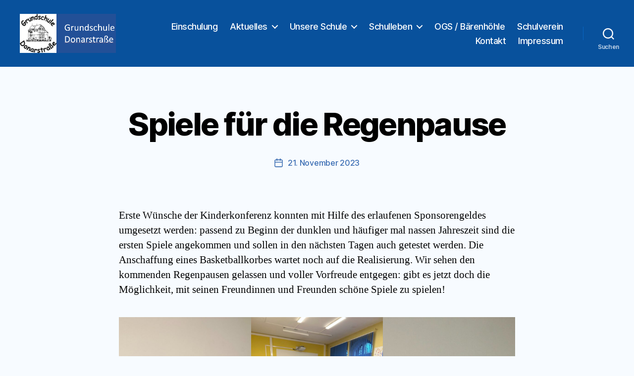

--- FILE ---
content_type: text/html; charset=UTF-8
request_url: https://gsdonarstrasse.de/news/spiele-fuer-die-regenpause/
body_size: 58354
content:
<!DOCTYPE html>

<html class="no-js" lang="de">

	<head>

		<meta charset="UTF-8">
		<meta name="viewport" content="width=device-width, initial-scale=1.0">

		<link rel="profile" href="https://gmpg.org/xfn/11">

		<title>Spiele für die Regenpause &#8211; Grundschule Donarstraße</title>
<meta name='robots' content='max-image-preview:large' />
<link rel="alternate" type="application/rss+xml" title="Grundschule Donarstraße &raquo; Feed" href="https://gsdonarstrasse.de/feed/" />
<link rel="alternate" type="application/rss+xml" title="Grundschule Donarstraße &raquo; Kommentar-Feed" href="https://gsdonarstrasse.de/comments/feed/" />
<link rel="alternate" type="text/calendar" title="Grundschule Donarstraße &raquo; iCal Feed" href="https://gsdonarstrasse.de/termine/?ical=1" />
<script>
window._wpemojiSettings = {"baseUrl":"https:\/\/s.w.org\/images\/core\/emoji\/15.0.3\/72x72\/","ext":".png","svgUrl":"https:\/\/s.w.org\/images\/core\/emoji\/15.0.3\/svg\/","svgExt":".svg","source":{"concatemoji":"https:\/\/gsdonarstrasse.de\/wp-includes\/js\/wp-emoji-release.min.js?ver=6.5.7"}};
/*! This file is auto-generated */
!function(i,n){var o,s,e;function c(e){try{var t={supportTests:e,timestamp:(new Date).valueOf()};sessionStorage.setItem(o,JSON.stringify(t))}catch(e){}}function p(e,t,n){e.clearRect(0,0,e.canvas.width,e.canvas.height),e.fillText(t,0,0);var t=new Uint32Array(e.getImageData(0,0,e.canvas.width,e.canvas.height).data),r=(e.clearRect(0,0,e.canvas.width,e.canvas.height),e.fillText(n,0,0),new Uint32Array(e.getImageData(0,0,e.canvas.width,e.canvas.height).data));return t.every(function(e,t){return e===r[t]})}function u(e,t,n){switch(t){case"flag":return n(e,"\ud83c\udff3\ufe0f\u200d\u26a7\ufe0f","\ud83c\udff3\ufe0f\u200b\u26a7\ufe0f")?!1:!n(e,"\ud83c\uddfa\ud83c\uddf3","\ud83c\uddfa\u200b\ud83c\uddf3")&&!n(e,"\ud83c\udff4\udb40\udc67\udb40\udc62\udb40\udc65\udb40\udc6e\udb40\udc67\udb40\udc7f","\ud83c\udff4\u200b\udb40\udc67\u200b\udb40\udc62\u200b\udb40\udc65\u200b\udb40\udc6e\u200b\udb40\udc67\u200b\udb40\udc7f");case"emoji":return!n(e,"\ud83d\udc26\u200d\u2b1b","\ud83d\udc26\u200b\u2b1b")}return!1}function f(e,t,n){var r="undefined"!=typeof WorkerGlobalScope&&self instanceof WorkerGlobalScope?new OffscreenCanvas(300,150):i.createElement("canvas"),a=r.getContext("2d",{willReadFrequently:!0}),o=(a.textBaseline="top",a.font="600 32px Arial",{});return e.forEach(function(e){o[e]=t(a,e,n)}),o}function t(e){var t=i.createElement("script");t.src=e,t.defer=!0,i.head.appendChild(t)}"undefined"!=typeof Promise&&(o="wpEmojiSettingsSupports",s=["flag","emoji"],n.supports={everything:!0,everythingExceptFlag:!0},e=new Promise(function(e){i.addEventListener("DOMContentLoaded",e,{once:!0})}),new Promise(function(t){var n=function(){try{var e=JSON.parse(sessionStorage.getItem(o));if("object"==typeof e&&"number"==typeof e.timestamp&&(new Date).valueOf()<e.timestamp+604800&&"object"==typeof e.supportTests)return e.supportTests}catch(e){}return null}();if(!n){if("undefined"!=typeof Worker&&"undefined"!=typeof OffscreenCanvas&&"undefined"!=typeof URL&&URL.createObjectURL&&"undefined"!=typeof Blob)try{var e="postMessage("+f.toString()+"("+[JSON.stringify(s),u.toString(),p.toString()].join(",")+"));",r=new Blob([e],{type:"text/javascript"}),a=new Worker(URL.createObjectURL(r),{name:"wpTestEmojiSupports"});return void(a.onmessage=function(e){c(n=e.data),a.terminate(),t(n)})}catch(e){}c(n=f(s,u,p))}t(n)}).then(function(e){for(var t in e)n.supports[t]=e[t],n.supports.everything=n.supports.everything&&n.supports[t],"flag"!==t&&(n.supports.everythingExceptFlag=n.supports.everythingExceptFlag&&n.supports[t]);n.supports.everythingExceptFlag=n.supports.everythingExceptFlag&&!n.supports.flag,n.DOMReady=!1,n.readyCallback=function(){n.DOMReady=!0}}).then(function(){return e}).then(function(){var e;n.supports.everything||(n.readyCallback(),(e=n.source||{}).concatemoji?t(e.concatemoji):e.wpemoji&&e.twemoji&&(t(e.twemoji),t(e.wpemoji)))}))}((window,document),window._wpemojiSettings);
</script>
<style id='wp-emoji-styles-inline-css'>

	img.wp-smiley, img.emoji {
		display: inline !important;
		border: none !important;
		box-shadow: none !important;
		height: 1em !important;
		width: 1em !important;
		margin: 0 0.07em !important;
		vertical-align: -0.1em !important;
		background: none !important;
		padding: 0 !important;
	}
</style>
<!-- <link rel='stylesheet' id='wp-block-library-css' href='https://gsdonarstrasse.de/wp-includes/css/dist/block-library/style.min.css?ver=6.5.7' media='all' /> -->
<!-- <link rel='stylesheet' id='twentig-blocks-css' href='https://gsdonarstrasse.de/wp-content/plugins/twentig/dist/style-index.css?ver=b3678856093df270740f' media='all' /> -->
<link rel="stylesheet" type="text/css" href="//gsdonarstrasse.de/wp-content/cache/gsdonarstrasse.de/wpfc-minified/2olhh2h6/bj57e.css" media="all"/>
<style id='classic-theme-styles-inline-css'>
/*! This file is auto-generated */
.wp-block-button__link{color:#fff;background-color:#32373c;border-radius:9999px;box-shadow:none;text-decoration:none;padding:calc(.667em + 2px) calc(1.333em + 2px);font-size:1.125em}.wp-block-file__button{background:#32373c;color:#fff;text-decoration:none}
</style>
<style id='global-styles-inline-css'>
body{--wp--preset--color--black: #000000;--wp--preset--color--cyan-bluish-gray: #abb8c3;--wp--preset--color--white: #ffffff;--wp--preset--color--pale-pink: #f78da7;--wp--preset--color--vivid-red: #cf2e2e;--wp--preset--color--luminous-vivid-orange: #ff6900;--wp--preset--color--luminous-vivid-amber: #fcb900;--wp--preset--color--light-green-cyan: #7bdcb5;--wp--preset--color--vivid-green-cyan: #00d084;--wp--preset--color--pale-cyan-blue: #8ed1fc;--wp--preset--color--vivid-cyan-blue: #0693e3;--wp--preset--color--vivid-purple: #9b51e0;--wp--preset--color--accent: #6baed6;--wp--preset--color--primary: #000000;--wp--preset--color--secondary: #3b6db3;--wp--preset--color--subtle-background: #dbedff;--wp--preset--color--background: #f7fbff;--wp--preset--gradient--vivid-cyan-blue-to-vivid-purple: linear-gradient(135deg,rgba(6,147,227,1) 0%,rgb(155,81,224) 100%);--wp--preset--gradient--light-green-cyan-to-vivid-green-cyan: linear-gradient(135deg,rgb(122,220,180) 0%,rgb(0,208,130) 100%);--wp--preset--gradient--luminous-vivid-amber-to-luminous-vivid-orange: linear-gradient(135deg,rgba(252,185,0,1) 0%,rgba(255,105,0,1) 100%);--wp--preset--gradient--luminous-vivid-orange-to-vivid-red: linear-gradient(135deg,rgba(255,105,0,1) 0%,rgb(207,46,46) 100%);--wp--preset--gradient--very-light-gray-to-cyan-bluish-gray: linear-gradient(135deg,rgb(238,238,238) 0%,rgb(169,184,195) 100%);--wp--preset--gradient--cool-to-warm-spectrum: linear-gradient(135deg,rgb(74,234,220) 0%,rgb(151,120,209) 20%,rgb(207,42,186) 40%,rgb(238,44,130) 60%,rgb(251,105,98) 80%,rgb(254,248,76) 100%);--wp--preset--gradient--blush-light-purple: linear-gradient(135deg,rgb(255,206,236) 0%,rgb(152,150,240) 100%);--wp--preset--gradient--blush-bordeaux: linear-gradient(135deg,rgb(254,205,165) 0%,rgb(254,45,45) 50%,rgb(107,0,62) 100%);--wp--preset--gradient--luminous-dusk: linear-gradient(135deg,rgb(255,203,112) 0%,rgb(199,81,192) 50%,rgb(65,88,208) 100%);--wp--preset--gradient--pale-ocean: linear-gradient(135deg,rgb(255,245,203) 0%,rgb(182,227,212) 50%,rgb(51,167,181) 100%);--wp--preset--gradient--electric-grass: linear-gradient(135deg,rgb(202,248,128) 0%,rgb(113,206,126) 100%);--wp--preset--gradient--midnight: linear-gradient(135deg,rgb(2,3,129) 0%,rgb(40,116,252) 100%);--wp--preset--font-size--small: 18px;--wp--preset--font-size--medium: 23px;--wp--preset--font-size--large: 26.25px;--wp--preset--font-size--x-large: 42px;--wp--preset--font-size--normal: 21px;--wp--preset--font-size--larger: 32px;--wp--preset--font-size--h-6: 18.01px;--wp--preset--font-size--h-5: 24.01px;--wp--preset--font-size--h-4: 32.01px;--wp--preset--font-size--h-3: 40.01px;--wp--preset--font-size--h-2: 48.01px;--wp--preset--font-size--h-1: 64px;--wp--preset--spacing--20: 0.44rem;--wp--preset--spacing--30: 0.67rem;--wp--preset--spacing--40: 1rem;--wp--preset--spacing--50: 1.5rem;--wp--preset--spacing--60: 2.25rem;--wp--preset--spacing--70: 3.38rem;--wp--preset--spacing--80: 5.06rem;--wp--preset--shadow--natural: 6px 6px 9px rgba(0, 0, 0, 0.2);--wp--preset--shadow--deep: 12px 12px 50px rgba(0, 0, 0, 0.4);--wp--preset--shadow--sharp: 6px 6px 0px rgba(0, 0, 0, 0.2);--wp--preset--shadow--outlined: 6px 6px 0px -3px rgba(255, 255, 255, 1), 6px 6px rgba(0, 0, 0, 1);--wp--preset--shadow--crisp: 6px 6px 0px rgba(0, 0, 0, 1);}:where(body .is-layout-flow)  > :first-child:first-child{margin-block-start: 0;}:where(body .is-layout-flow)  > :last-child:last-child{margin-block-end: 0;}:where(body .is-layout-flow)  > *{margin-block-start: 24px;margin-block-end: 0;}:where(body .is-layout-constrained)  > :first-child:first-child{margin-block-start: 0;}:where(body .is-layout-constrained)  > :last-child:last-child{margin-block-end: 0;}:where(body .is-layout-constrained)  > *{margin-block-start: 24px;margin-block-end: 0;}:where(body .is-layout-flex) {gap: 24px;}:where(body .is-layout-grid) {gap: 24px;}body .is-layout-flex{display: flex;}body .is-layout-flex{flex-wrap: wrap;align-items: center;}body .is-layout-flex > *{margin: 0;}body .is-layout-grid{display: grid;}body .is-layout-grid > *{margin: 0;}.has-black-color{color: var(--wp--preset--color--black) !important;}.has-cyan-bluish-gray-color{color: var(--wp--preset--color--cyan-bluish-gray) !important;}.has-white-color{color: var(--wp--preset--color--white) !important;}.has-pale-pink-color{color: var(--wp--preset--color--pale-pink) !important;}.has-vivid-red-color{color: var(--wp--preset--color--vivid-red) !important;}.has-luminous-vivid-orange-color{color: var(--wp--preset--color--luminous-vivid-orange) !important;}.has-luminous-vivid-amber-color{color: var(--wp--preset--color--luminous-vivid-amber) !important;}.has-light-green-cyan-color{color: var(--wp--preset--color--light-green-cyan) !important;}.has-vivid-green-cyan-color{color: var(--wp--preset--color--vivid-green-cyan) !important;}.has-pale-cyan-blue-color{color: var(--wp--preset--color--pale-cyan-blue) !important;}.has-vivid-cyan-blue-color{color: var(--wp--preset--color--vivid-cyan-blue) !important;}.has-vivid-purple-color{color: var(--wp--preset--color--vivid-purple) !important;}.has-accent-color{color: var(--wp--preset--color--accent) !important;}.has-primary-color{color: var(--wp--preset--color--primary) !important;}.has-secondary-color{color: var(--wp--preset--color--secondary) !important;}.has-subtle-background-color{color: var(--wp--preset--color--subtle-background) !important;}.has-background-color{color: var(--wp--preset--color--background) !important;}.has-black-background-color{background-color: var(--wp--preset--color--black) !important;}.has-cyan-bluish-gray-background-color{background-color: var(--wp--preset--color--cyan-bluish-gray) !important;}.has-white-background-color{background-color: var(--wp--preset--color--white) !important;}.has-pale-pink-background-color{background-color: var(--wp--preset--color--pale-pink) !important;}.has-vivid-red-background-color{background-color: var(--wp--preset--color--vivid-red) !important;}.has-luminous-vivid-orange-background-color{background-color: var(--wp--preset--color--luminous-vivid-orange) !important;}.has-luminous-vivid-amber-background-color{background-color: var(--wp--preset--color--luminous-vivid-amber) !important;}.has-light-green-cyan-background-color{background-color: var(--wp--preset--color--light-green-cyan) !important;}.has-vivid-green-cyan-background-color{background-color: var(--wp--preset--color--vivid-green-cyan) !important;}.has-pale-cyan-blue-background-color{background-color: var(--wp--preset--color--pale-cyan-blue) !important;}.has-vivid-cyan-blue-background-color{background-color: var(--wp--preset--color--vivid-cyan-blue) !important;}.has-vivid-purple-background-color{background-color: var(--wp--preset--color--vivid-purple) !important;}.has-accent-background-color{background-color: var(--wp--preset--color--accent) !important;}.has-primary-background-color{background-color: var(--wp--preset--color--primary) !important;}.has-secondary-background-color{background-color: var(--wp--preset--color--secondary) !important;}.has-subtle-background-background-color{background-color: var(--wp--preset--color--subtle-background) !important;}.has-background-background-color{background-color: var(--wp--preset--color--background) !important;}.has-black-border-color{border-color: var(--wp--preset--color--black) !important;}.has-cyan-bluish-gray-border-color{border-color: var(--wp--preset--color--cyan-bluish-gray) !important;}.has-white-border-color{border-color: var(--wp--preset--color--white) !important;}.has-pale-pink-border-color{border-color: var(--wp--preset--color--pale-pink) !important;}.has-vivid-red-border-color{border-color: var(--wp--preset--color--vivid-red) !important;}.has-luminous-vivid-orange-border-color{border-color: var(--wp--preset--color--luminous-vivid-orange) !important;}.has-luminous-vivid-amber-border-color{border-color: var(--wp--preset--color--luminous-vivid-amber) !important;}.has-light-green-cyan-border-color{border-color: var(--wp--preset--color--light-green-cyan) !important;}.has-vivid-green-cyan-border-color{border-color: var(--wp--preset--color--vivid-green-cyan) !important;}.has-pale-cyan-blue-border-color{border-color: var(--wp--preset--color--pale-cyan-blue) !important;}.has-vivid-cyan-blue-border-color{border-color: var(--wp--preset--color--vivid-cyan-blue) !important;}.has-vivid-purple-border-color{border-color: var(--wp--preset--color--vivid-purple) !important;}.has-accent-border-color{border-color: var(--wp--preset--color--accent) !important;}.has-primary-border-color{border-color: var(--wp--preset--color--primary) !important;}.has-secondary-border-color{border-color: var(--wp--preset--color--secondary) !important;}.has-subtle-background-border-color{border-color: var(--wp--preset--color--subtle-background) !important;}.has-background-border-color{border-color: var(--wp--preset--color--background) !important;}.has-vivid-cyan-blue-to-vivid-purple-gradient-background{background: var(--wp--preset--gradient--vivid-cyan-blue-to-vivid-purple) !important;}.has-light-green-cyan-to-vivid-green-cyan-gradient-background{background: var(--wp--preset--gradient--light-green-cyan-to-vivid-green-cyan) !important;}.has-luminous-vivid-amber-to-luminous-vivid-orange-gradient-background{background: var(--wp--preset--gradient--luminous-vivid-amber-to-luminous-vivid-orange) !important;}.has-luminous-vivid-orange-to-vivid-red-gradient-background{background: var(--wp--preset--gradient--luminous-vivid-orange-to-vivid-red) !important;}.has-very-light-gray-to-cyan-bluish-gray-gradient-background{background: var(--wp--preset--gradient--very-light-gray-to-cyan-bluish-gray) !important;}.has-cool-to-warm-spectrum-gradient-background{background: var(--wp--preset--gradient--cool-to-warm-spectrum) !important;}.has-blush-light-purple-gradient-background{background: var(--wp--preset--gradient--blush-light-purple) !important;}.has-blush-bordeaux-gradient-background{background: var(--wp--preset--gradient--blush-bordeaux) !important;}.has-luminous-dusk-gradient-background{background: var(--wp--preset--gradient--luminous-dusk) !important;}.has-pale-ocean-gradient-background{background: var(--wp--preset--gradient--pale-ocean) !important;}.has-electric-grass-gradient-background{background: var(--wp--preset--gradient--electric-grass) !important;}.has-midnight-gradient-background{background: var(--wp--preset--gradient--midnight) !important;}.has-small-font-size{font-size: var(--wp--preset--font-size--small) !important;}.has-medium-font-size{font-size: var(--wp--preset--font-size--medium) !important;}.has-large-font-size{font-size: var(--wp--preset--font-size--large) !important;}.has-x-large-font-size{font-size: var(--wp--preset--font-size--x-large) !important;}.has-normal-font-size{font-size: var(--wp--preset--font-size--normal) !important;}.has-larger-font-size{font-size: var(--wp--preset--font-size--larger) !important;}.has-h-6-font-size{font-size: var(--wp--preset--font-size--h-6) !important;}.has-h-5-font-size{font-size: var(--wp--preset--font-size--h-5) !important;}.has-h-4-font-size{font-size: var(--wp--preset--font-size--h-4) !important;}.has-h-3-font-size{font-size: var(--wp--preset--font-size--h-3) !important;}.has-h-2-font-size{font-size: var(--wp--preset--font-size--h-2) !important;}.has-h-1-font-size{font-size: var(--wp--preset--font-size--h-1) !important;}
.wp-block-navigation a:where(:not(.wp-element-button)){color: inherit;}
.wp-block-pullquote{font-size: 1.5em;line-height: 1.6;}
@media (max-width: 699px) { .tw-sm-hidden { display: none !important; }}@media (min-width: 700px) and (max-width: 1023px) { .tw-md-hidden { display: none !important; }}@media (min-width: 1024px) { .tw-lg-hidden { display: none !important; }}@media (width < 700px) { .tw-sm-hidden { display: none !important; }}@media (700px <= width < 1024px) { .tw-md-hidden { display: none !important; }}@media (width >= 1024px) { .tw-lg-hidden { display: none !important; }}
.tw-mt-0{margin-top:0px!important;}.tw-mb-0{margin-bottom:0px!important;}.tw-mt-1{margin-top:5px!important;}.tw-mb-1{margin-bottom:5px!important;}.tw-mt-2{margin-top:10px!important;}.tw-mb-2{margin-bottom:10px!important;}.tw-mt-3{margin-top:15px!important;}.tw-mb-3{margin-bottom:15px!important;}.tw-mt-4{margin-top:20px!important;}.tw-mb-4{margin-bottom:20px!important;}.tw-mt-5{margin-top:30px!important;}.tw-mb-5{margin-bottom:30px!important;}.tw-mt-6{margin-top:40px!important;}.tw-mb-6{margin-bottom:40px!important;}.tw-mt-7{margin-top:50px!important;}.tw-mb-7{margin-bottom:50px!important;}.tw-mt-8{margin-top:60px!important;}.tw-mb-8{margin-bottom:60px!important;}.tw-mt-9{margin-top:80px!important;}.tw-mb-9{margin-bottom:80px!important;}.tw-mt-10{margin-top:100px!important;}.tw-mb-10{margin-bottom:100px!important;}.tw-mt-auto{margin-top:auto!important;}.tw-mb-auto{margin-bottom:auto!important;}
</style>
<!-- <link rel='stylesheet' id='parent-style-css' href='https://gsdonarstrasse.de/wp-content/themes/twentytwenty/style.css?ver=6.5.7' media='all' /> -->
<!-- <link rel='stylesheet' id='twentytwenty-style-css' href='https://gsdonarstrasse.de/wp-content/themes/twentytwenty-child/style.css?ver=1.0%20beta' media='all' /> -->
<link rel="stylesheet" type="text/css" href="//gsdonarstrasse.de/wp-content/cache/gsdonarstrasse.de/wpfc-minified/ldxtxkig/bj57e.css" media="all"/>
<style id='twentytwenty-style-inline-css'>
.color-accent,.color-accent-hover:hover,.color-accent-hover:focus,:root .has-accent-color,.has-drop-cap:not(:focus):first-letter,.wp-block-button.is-style-outline,a,.tw-entry-header-no-bg.singular:not(.overlay-header) .entry-categories a,.tw-entry-header-no-bg .archive-header .color-accent,.tw-entry-header-no-bg .archive-header a { color: #6baed6; }blockquote,.border-color-accent,.border-color-accent-hover:hover,.border-color-accent-hover:focus { border-color: #6baed6; }button,.button,.faux-button,.wp-block-button__link,.wp-block-file .wp-block-file__button,input[type="button"],input[type="reset"],input[type="submit"],.bg-accent,.bg-accent-hover:hover,.bg-accent-hover:focus,:root .has-accent-background-color,.comment-reply-link { background-color: #6baed6; }.fill-children-accent,.fill-children-accent * { fill: #6baed6; }:root .has-background-color,button,.button,.faux-button,.wp-block-button__link,.wp-block-file__button,input[type="button"],input[type="reset"],input[type="submit"],.wp-block-button,.comment-reply-link,.has-background.has-primary-background-color:not(.has-text-color),.has-background.has-primary-background-color *:not(.has-text-color),.has-background.has-accent-background-color:not(.has-text-color),.has-background.has-accent-background-color *:not(.has-text-color) { color: #f7fbff; }:root .has-background-background-color { background-color: #f7fbff; }body,.entry-title a,:root .has-primary-color,.singular.tw-entry-header-no-bg .entry-header,.tw-entry-header-no-bg .archive-header { color: #000000; }:root .has-primary-background-color { background-color: #000000; }cite,figcaption,.wp-caption-text,.post-meta,.entry-content .wp-block-archives li,.entry-content .wp-block-categories li,.entry-content .wp-block-latest-posts li,.wp-block-latest-comments__comment-date,.wp-block-latest-posts__post-date,.wp-block-embed figcaption,.wp-block-image figcaption,.wp-block-pullquote cite,.comment-metadata,.comment-respond .comment-notes,.comment-respond .logged-in-as,.pagination .dots,.entry-content hr:not(.has-background),hr.styled-separator,:root .has-secondary-color,.singular.tw-entry-header-no-bg .entry-header .post-meta { color: #3b6db3; }:root .has-secondary-background-color { background-color: #3b6db3; }pre,fieldset,input,textarea,table,table *,hr { border-color: #c1dbff; }caption,code,code,kbd,samp,.wp-block-table.is-style-stripes tbody tr:nth-child(odd),:root .has-subtle-background-background-color { background-color: #c1dbff; }.wp-block-table.is-style-stripes { border-bottom-color: #c1dbff; }.wp-block-latest-posts.is-grid li { border-top-color: #c1dbff; }:root .has-subtle-background-color { color: #c1dbff; }body:not(.overlay-header) .primary-menu > li > a,body:not(.overlay-header) .primary-menu > li > .icon,.modal-menu a,.footer-menu a, .footer-widgets a:where(:not(.wp-block-button__link)),#site-footer .wp-block-button.is-style-outline,.wp-block-pullquote:before,.singular:not(.overlay-header) .entry-header a,.archive-header a,.header-footer-group .color-accent,.header-footer-group .color-accent-hover:hover { color: #6baed6; }.social-icons a,#site-footer button:not(.toggle),#site-footer .button,#site-footer .faux-button,#site-footer .wp-block-button__link,#site-footer .wp-block-file__button,#site-footer input[type="button"],#site-footer input[type="reset"],#site-footer input[type="submit"],.primary-menu .social-menu a, .footer-widgets .faux-button, .footer-widgets .wp-block-button__link, .footer-widgets input[type="submit"], #site-header ul.primary-menu li.menu-button > a, .menu-modal ul.modal-menu > li.menu-button > .ancestor-wrapper > a { background-color: #6baed6; }.social-icons a,body:not(.overlay-header) .primary-menu ul,.header-footer-group button,.header-footer-group .button,.header-footer-group .faux-button,.header-footer-group .wp-block-button:not(.is-style-outline) .wp-block-button__link,.header-footer-group .wp-block-file__button,.header-footer-group input[type="button"],.header-footer-group input[type="reset"],.header-footer-group input[type="submit"],#site-header ul.primary-menu li.menu-button > a, .menu-modal ul.modal-menu > li.menu-button > .ancestor-wrapper > a { color: #08519c; }#site-header,.footer-nav-widgets-wrapper,#site-footer,.menu-modal,.menu-modal-inner,.search-modal-inner,.archive-header,.singular .entry-header,.singular .featured-media:before,.wp-block-pullquote:before,body.has-header-opaque #site-header { background-color: #08519c; }.header-footer-group,body:not(.overlay-header) #site-header .toggle,.menu-modal .toggle,.has-header-opaque #site-header .header-inner { color: #ffffff; }body:not(.overlay-header) .primary-menu ul { background-color: #ffffff; }body:not(.overlay-header) .primary-menu > li > ul:after { border-bottom-color: #ffffff; }body:not(.overlay-header) .primary-menu ul ul:after { border-left-color: #ffffff; }.site-description,body:not(.overlay-header) .toggle-inner .toggle-text,.widget .post-date,.widget .rss-date,.widget_archive li,.widget_categories li,.widget cite,.widget_pages li,.widget_meta li,.widget_nav_menu li,.powered-by-wordpress,.footer-credits .privacy-policy,.to-the-top,.singular .entry-header .post-meta,.singular:not(.overlay-header) .entry-header .post-meta a,body.has-header-opaque .site-description, body.has-header-opaque .toggle-text { color: #c0d3e7; }.header-footer-group pre,.header-footer-group fieldset,.header-footer-group input,.header-footer-group textarea,.header-footer-group table,.header-footer-group table *,.footer-nav-widgets-wrapper,#site-footer,.menu-modal nav *,.footer-widgets-outer-wrapper,.footer-top,body.tw-header-border:not(.overlay-header) #site-header, body.tw-header-border.has-header-opaque #site-header, .tw-footer-widgets-row .footer-widgets.column-two { border-color: #0765c4; }.header-footer-group table caption,body:not(.overlay-header) .header-inner .toggle-wrapper::before { background-color: #0765c4; }
</style>
<!-- <link rel='stylesheet' id='twentytwenty-fonts-css' href='https://gsdonarstrasse.de/wp-content/themes/twentytwenty/assets/css/font-inter.css?ver=1.0%20beta' media='all' /> -->
<link rel="stylesheet" type="text/css" href="//gsdonarstrasse.de/wp-content/cache/gsdonarstrasse.de/wpfc-minified/bumeuud/bj57e.css" media="all"/>
<!-- <link rel='stylesheet' id='twentytwenty-print-style-css' href='https://gsdonarstrasse.de/wp-content/themes/twentytwenty/print.css?ver=1.0%20beta' media='print' /> -->
<link rel="stylesheet" type="text/css" href="//gsdonarstrasse.de/wp-content/cache/gsdonarstrasse.de/wpfc-minified/2pm8usto/bj57e.css" media="print"/>
<!-- <link rel='stylesheet' id='latest-posts-style-css' href='https://gsdonarstrasse.de/wp-content/plugins/latest-posts/assets/css/style.css?ver=1.4.4' media='all' /> -->
<!-- <link rel='stylesheet' id='twentig-twentytwenty-css' href='https://gsdonarstrasse.de/wp-content/plugins/twentig/dist/css/twentytwenty/style.css?ver=1.9.3' media='all' /> -->
<link rel="stylesheet" type="text/css" href="//gsdonarstrasse.de/wp-content/cache/gsdonarstrasse.de/wpfc-minified/k0yknrh5/bj57e.css" media="all"/>
<style id='twentig-twentytwenty-inline-css'>
ul.primary-menu,ul.modal-menu>li .ancestor-wrapper a{font-weight:500}body.has-header-opaque .primary-menu>li:not(.menu-button)>a,body.has-header-opaque .primary-menu>li>.icon{color:#6baed6}:root .has-subtle-background-background-color{background-color:#dbedff}:root .has-subtle-background-color.has-text-color{color:#dbedff}
</style>
<script src="https://gsdonarstrasse.de/wp-content/plugins/strato-assistant/js/cookies.js?ver=6.5.7" id="strato-assistant-wp-cookies-js"></script>
<script src="https://gsdonarstrasse.de/wp-content/themes/twentytwenty/assets/js/index.js?ver=1.0%20beta" id="twentytwenty-js-js" defer data-wp-strategy="defer"></script>
<script src="https://gsdonarstrasse.de/wp-content/plugins/twentig/dist/js/classic/twentig-twentytwenty.js?ver=1.0" id="twentig-twentytwenty-js"></script>
<link rel="https://api.w.org/" href="https://gsdonarstrasse.de/wp-json/" /><link rel="alternate" type="application/json" href="https://gsdonarstrasse.de/wp-json/wp/v2/posts/1951" /><link rel="EditURI" type="application/rsd+xml" title="RSD" href="https://gsdonarstrasse.de/xmlrpc.php?rsd" />
<meta name="generator" content="WordPress 6.5.7" />
<link rel="canonical" href="https://gsdonarstrasse.de/news/spiele-fuer-die-regenpause/" />
<link rel='shortlink' href='https://gsdonarstrasse.de/?p=1951' />
<link rel="alternate" type="application/json+oembed" href="https://gsdonarstrasse.de/wp-json/oembed/1.0/embed?url=https%3A%2F%2Fgsdonarstrasse.de%2Fnews%2Fspiele-fuer-die-regenpause%2F" />
<link rel="alternate" type="text/xml+oembed" href="https://gsdonarstrasse.de/wp-json/oembed/1.0/embed?url=https%3A%2F%2Fgsdonarstrasse.de%2Fnews%2Fspiele-fuer-die-regenpause%2F&#038;format=xml" />
<noscript><style>.tw-block-animation{opacity:1;transform:none;clip-path:none;}</style></noscript>
<meta name="tec-api-version" content="v1"><meta name="tec-api-origin" content="https://gsdonarstrasse.de"><link rel="alternate" href="https://gsdonarstrasse.de/wp-json/tribe/events/v1/" /><script>
document.documentElement.className = document.documentElement.className.replace( 'no-js', 'js' );
//# sourceURL=twentytwenty_no_js_class
</script>
<style id="custom-background-css">
body.custom-background { background-color: #f7fbff; }
</style>
	<link rel="icon" href="https://gsdonarstrasse.de/wp-content/uploads/2020/10/cropped-schullogo2-32x32.png" sizes="32x32" />
<link rel="icon" href="https://gsdonarstrasse.de/wp-content/uploads/2020/10/cropped-schullogo2-192x192.png" sizes="192x192" />
<link rel="apple-touch-icon" href="https://gsdonarstrasse.de/wp-content/uploads/2020/10/cropped-schullogo2-180x180.png" />
<meta name="msapplication-TileImage" content="https://gsdonarstrasse.de/wp-content/uploads/2020/10/cropped-schullogo2-270x270.png" />

	</head>

	<body class="post-template-default single single-post postid-1951 single-format-standard custom-background wp-custom-logo wp-embed-responsive tribe-no-js page-template-twenty-twenty-child-theme singular enable-search-modal missing-post-thumbnail has-single-pagination showing-comments show-avatars footer-top-hidden tw-header-sticky tw-text-custom-width tw-text-width-wide tw-entry-header-no-bg tw-h1-font-medium tw-site-font-large tw-heading-ls-normal tw-header-wide modal-socials-hidden">

		<a class="skip-link screen-reader-text" href="#site-content">Zum Inhalt springen</a>
		<header id="site-header" class="header-footer-group">

			<div class="header-inner section-inner">

				<div class="header-titles-wrapper">

					
						<button class="toggle search-toggle mobile-search-toggle" data-toggle-target=".search-modal" data-toggle-body-class="showing-search-modal" data-set-focus=".search-modal .search-field" aria-expanded="false">
							<span class="toggle-inner">
								<span class="toggle-icon">
									<svg class="svg-icon" aria-hidden="true" role="img" focusable="false" xmlns="http://www.w3.org/2000/svg" width="23" height="23" viewBox="0 0 23 23"><path d="M38.710696,48.0601792 L43,52.3494831 L41.3494831,54 L37.0601792,49.710696 C35.2632422,51.1481185 32.9839107,52.0076499 30.5038249,52.0076499 C24.7027226,52.0076499 20,47.3049272 20,41.5038249 C20,35.7027226 24.7027226,31 30.5038249,31 C36.3049272,31 41.0076499,35.7027226 41.0076499,41.5038249 C41.0076499,43.9839107 40.1481185,46.2632422 38.710696,48.0601792 Z M36.3875844,47.1716785 C37.8030221,45.7026647 38.6734666,43.7048964 38.6734666,41.5038249 C38.6734666,36.9918565 35.0157934,33.3341833 30.5038249,33.3341833 C25.9918565,33.3341833 22.3341833,36.9918565 22.3341833,41.5038249 C22.3341833,46.0157934 25.9918565,49.6734666 30.5038249,49.6734666 C32.7048964,49.6734666 34.7026647,48.8030221 36.1716785,47.3875844 C36.2023931,47.347638 36.2360451,47.3092237 36.2726343,47.2726343 C36.3092237,47.2360451 36.347638,47.2023931 36.3875844,47.1716785 Z" transform="translate(-20 -31)" /></svg>								</span>
								<span class="toggle-text">Suchen</span>
							</span>
						</button><!-- .search-toggle -->

					
					<div class="header-titles">

						<div class="site-logo faux-heading"><a href="https://gsdonarstrasse.de/" class="custom-logo-link" rel="home"><img width="1646" height="672" src="https://gsdonarstrasse.de/wp-content/uploads/2023/12/cropped-Bildschirmfoto-2023-12-04-um-19.21.14.png" class="custom-logo" alt="Grundschule Donarstraße" decoding="async" fetchpriority="high" srcset="https://gsdonarstrasse.de/wp-content/uploads/2023/12/cropped-Bildschirmfoto-2023-12-04-um-19.21.14.png 1646w, https://gsdonarstrasse.de/wp-content/uploads/2023/12/cropped-Bildschirmfoto-2023-12-04-um-19.21.14-300x122.png 300w, https://gsdonarstrasse.de/wp-content/uploads/2023/12/cropped-Bildschirmfoto-2023-12-04-um-19.21.14-1024x418.png 1024w, https://gsdonarstrasse.de/wp-content/uploads/2023/12/cropped-Bildschirmfoto-2023-12-04-um-19.21.14-768x314.png 768w, https://gsdonarstrasse.de/wp-content/uploads/2023/12/cropped-Bildschirmfoto-2023-12-04-um-19.21.14-1536x627.png 1536w, https://gsdonarstrasse.de/wp-content/uploads/2023/12/cropped-Bildschirmfoto-2023-12-04-um-19.21.14-1200x490.png 1200w" sizes="(max-width: 1646px) 100vw, 1646px" /></a><span class="screen-reader-text">Grundschule Donarstraße</span></div>
					</div><!-- .header-titles -->

					<button class="toggle nav-toggle mobile-nav-toggle" data-toggle-target=".menu-modal"  data-toggle-body-class="showing-menu-modal" aria-expanded="false" data-set-focus=".close-nav-toggle">
						<span class="toggle-inner">
							<span class="toggle-icon">
								<svg class="svg-icon" aria-hidden="true" role="img" focusable="false" xmlns="http://www.w3.org/2000/svg" width="26" height="7" viewBox="0 0 26 7"><path fill-rule="evenodd" d="M332.5,45 C330.567003,45 329,43.4329966 329,41.5 C329,39.5670034 330.567003,38 332.5,38 C334.432997,38 336,39.5670034 336,41.5 C336,43.4329966 334.432997,45 332.5,45 Z M342,45 C340.067003,45 338.5,43.4329966 338.5,41.5 C338.5,39.5670034 340.067003,38 342,38 C343.932997,38 345.5,39.5670034 345.5,41.5 C345.5,43.4329966 343.932997,45 342,45 Z M351.5,45 C349.567003,45 348,43.4329966 348,41.5 C348,39.5670034 349.567003,38 351.5,38 C353.432997,38 355,39.5670034 355,41.5 C355,43.4329966 353.432997,45 351.5,45 Z" transform="translate(-329 -38)" /></svg>							</span>
							<span class="toggle-text">Menü</span>
						</span>
					</button><!-- .nav-toggle -->

				</div><!-- .header-titles-wrapper -->

				<div class="header-navigation-wrapper">

					
							<nav class="primary-menu-wrapper" aria-label="Horizontal">

								<ul class="primary-menu reset-list-style">

								<li id="menu-item-126" class="menu-item menu-item-type-post_type menu-item-object-page menu-item-126"><a href="https://gsdonarstrasse.de/fuer-unsere-erstklaessler/">Einschulung</a></li>
<li id="menu-item-107" class="menu-item menu-item-type-custom menu-item-object-custom menu-item-has-children menu-item-107"><a>Aktuelles</a><span class="icon"></span>
<ul class="sub-menu">
	<li id="menu-item-106" class="menu-item menu-item-type-post_type menu-item-object-page menu-item-home menu-item-106"><a href="https://gsdonarstrasse.de/">Neuigkeiten</a></li>
	<li id="menu-item-103" class="menu-item menu-item-type-custom menu-item-object-custom menu-item-103"><a href="/termine">Termine</a></li>
</ul>
</li>
<li id="menu-item-115" class="menu-item menu-item-type-custom menu-item-object-custom menu-item-has-children menu-item-115"><a>Unsere Schule</a><span class="icon"></span>
<ul class="sub-menu">
	<li id="menu-item-25" class="menu-item menu-item-type-post_type menu-item-object-page menu-item-25"><a href="https://gsdonarstrasse.de/willkommen-auf-http-gsdonarstrasse-de/">Allgemeines</a></li>
	<li id="menu-item-135" class="menu-item menu-item-type-post_type menu-item-object-page menu-item-135"><a href="https://gsdonarstrasse.de/unterrichtszeiten/">Unterrichtszeiten</a></li>
	<li id="menu-item-26" class="menu-item menu-item-type-post_type menu-item-object-page menu-item-26"><a href="https://gsdonarstrasse.de/unser-kollegium/">Unser Team</a></li>
	<li id="menu-item-134" class="menu-item menu-item-type-post_type menu-item-object-page menu-item-134"><a href="https://gsdonarstrasse.de/schulmitwirkung/">Schulmitwirkung</a></li>
	<li id="menu-item-40" class="menu-item menu-item-type-post_type menu-item-object-page menu-item-40"><a href="https://gsdonarstrasse.de/schulprofil/">Schulprofil</a></li>
	<li id="menu-item-60" class="menu-item menu-item-type-post_type menu-item-object-page menu-item-60"><a href="https://gsdonarstrasse.de/schulprogramm/">Schulprogramm</a></li>
	<li id="menu-item-204" class="menu-item menu-item-type-post_type menu-item-object-page menu-item-204"><a href="https://gsdonarstrasse.de/downloads/">Downloads</a></li>
</ul>
</li>
<li id="menu-item-116" class="menu-item menu-item-type-custom menu-item-object-custom menu-item-has-children menu-item-116"><a>Schulleben</a><span class="icon"></span>
<ul class="sub-menu">
	<li id="menu-item-222" class="menu-item menu-item-type-post_type menu-item-object-page menu-item-222"><a href="https://gsdonarstrasse.de/aus-den-klassen/">Aus den Klassen</a></li>
	<li id="menu-item-221" class="menu-item menu-item-type-post_type menu-item-object-page menu-item-221"><a href="https://gsdonarstrasse.de/ausfluege/">Ausflüge &#038; Aktionen</a></li>
	<li id="menu-item-220" class="menu-item menu-item-type-post_type menu-item-object-page menu-item-220"><a href="https://gsdonarstrasse.de/aktionen/">Aktionen</a></li>
	<li id="menu-item-219" class="menu-item menu-item-type-post_type menu-item-object-page menu-item-219"><a href="https://gsdonarstrasse.de/feste-feiern/">Feste &#038; Feiern</a></li>
	<li id="menu-item-218" class="menu-item menu-item-type-post_type menu-item-object-page menu-item-218"><a href="https://gsdonarstrasse.de/kooperationen/">Projekte &#038; Kooperationspartner</a></li>
	<li id="menu-item-1985" class="menu-item menu-item-type-post_type menu-item-object-page menu-item-1985"><a href="https://gsdonarstrasse.de/kreatives/">Kreatives</a></li>
</ul>
</li>
<li id="menu-item-496" class="menu-item menu-item-type-custom menu-item-object-custom menu-item-496"><a href="https://gsdonarstrasse.de/baerenhoehle">OGS / Bärenhöhle</a></li>
<li id="menu-item-2146" class="menu-item menu-item-type-custom menu-item-object-custom menu-item-2146"><a href="https://gsdonarstrasse.de/schulverein/">Schulverein</a></li>
<li id="menu-item-54" class="menu-item menu-item-type-post_type menu-item-object-page menu-item-54"><a href="https://gsdonarstrasse.de/kontakt/">Kontakt</a></li>
<li id="menu-item-122" class="menu-item menu-item-type-post_type menu-item-object-page menu-item-122"><a href="https://gsdonarstrasse.de/impressum/">Impressum</a></li>

								</ul>

							</nav><!-- .primary-menu-wrapper -->

						
						<div class="header-toggles hide-no-js">

						
							<div class="toggle-wrapper search-toggle-wrapper">

								<button class="toggle search-toggle desktop-search-toggle" data-toggle-target=".search-modal" data-toggle-body-class="showing-search-modal" data-set-focus=".search-modal .search-field" aria-expanded="false">
									<span class="toggle-inner">
										<svg class="svg-icon" aria-hidden="true" role="img" focusable="false" xmlns="http://www.w3.org/2000/svg" width="23" height="23" viewBox="0 0 23 23"><path d="M38.710696,48.0601792 L43,52.3494831 L41.3494831,54 L37.0601792,49.710696 C35.2632422,51.1481185 32.9839107,52.0076499 30.5038249,52.0076499 C24.7027226,52.0076499 20,47.3049272 20,41.5038249 C20,35.7027226 24.7027226,31 30.5038249,31 C36.3049272,31 41.0076499,35.7027226 41.0076499,41.5038249 C41.0076499,43.9839107 40.1481185,46.2632422 38.710696,48.0601792 Z M36.3875844,47.1716785 C37.8030221,45.7026647 38.6734666,43.7048964 38.6734666,41.5038249 C38.6734666,36.9918565 35.0157934,33.3341833 30.5038249,33.3341833 C25.9918565,33.3341833 22.3341833,36.9918565 22.3341833,41.5038249 C22.3341833,46.0157934 25.9918565,49.6734666 30.5038249,49.6734666 C32.7048964,49.6734666 34.7026647,48.8030221 36.1716785,47.3875844 C36.2023931,47.347638 36.2360451,47.3092237 36.2726343,47.2726343 C36.3092237,47.2360451 36.347638,47.2023931 36.3875844,47.1716785 Z" transform="translate(-20 -31)" /></svg>										<span class="toggle-text">Suchen</span>
									</span>
								</button><!-- .search-toggle -->

							</div>

							
						</div><!-- .header-toggles -->
						
				</div><!-- .header-navigation-wrapper -->

			</div><!-- .header-inner -->

			<div class="search-modal cover-modal header-footer-group" data-modal-target-string=".search-modal" role="dialog" aria-modal="true" aria-label="Suche">

	<div class="search-modal-inner modal-inner">

		<div class="section-inner">

			<form role="search" aria-label="Suche nach:" method="get" class="search-form" action="https://gsdonarstrasse.de/">
	<label for="search-form-1">
		<span class="screen-reader-text">
			Suche nach:		</span>
		<input type="search" id="search-form-1" class="search-field" placeholder="Suchen …" value="" name="s" />
	</label>
	<input type="submit" class="search-submit" value="Suchen" />
</form>

			<button class="toggle search-untoggle close-search-toggle fill-children-current-color" data-toggle-target=".search-modal" data-toggle-body-class="showing-search-modal" data-set-focus=".search-modal .search-field">
				<span class="screen-reader-text">
					Suche schließen				</span>
				<svg class="svg-icon" aria-hidden="true" role="img" focusable="false" xmlns="http://www.w3.org/2000/svg" width="16" height="16" viewBox="0 0 16 16"><polygon fill="" fill-rule="evenodd" points="6.852 7.649 .399 1.195 1.445 .149 7.899 6.602 14.352 .149 15.399 1.195 8.945 7.649 15.399 14.102 14.352 15.149 7.899 8.695 1.445 15.149 .399 14.102" /></svg>			</button><!-- .search-toggle -->

		</div><!-- .section-inner -->

	</div><!-- .search-modal-inner -->

</div><!-- .menu-modal -->

		</header><!-- #site-header -->

		
<div class="menu-modal cover-modal header-footer-group" data-modal-target-string=".menu-modal">

	<div class="menu-modal-inner modal-inner">

		<div class="menu-wrapper section-inner">

			<div class="menu-top">

				<button class="toggle close-nav-toggle fill-children-current-color" data-toggle-target=".menu-modal" data-toggle-body-class="showing-menu-modal" data-set-focus=".menu-modal">
					<span class="toggle-text">Menü schließen</span>
					<svg class="svg-icon" aria-hidden="true" role="img" focusable="false" xmlns="http://www.w3.org/2000/svg" width="16" height="16" viewBox="0 0 16 16"><polygon fill="" fill-rule="evenodd" points="6.852 7.649 .399 1.195 1.445 .149 7.899 6.602 14.352 .149 15.399 1.195 8.945 7.649 15.399 14.102 14.352 15.149 7.899 8.695 1.445 15.149 .399 14.102" /></svg>				</button><!-- .nav-toggle -->

				
					<nav class="mobile-menu" aria-label="Mobile">

						<ul class="modal-menu reset-list-style">

						<li class="menu-item menu-item-type-post_type menu-item-object-page menu-item-126"><div class="ancestor-wrapper"><a href="https://gsdonarstrasse.de/fuer-unsere-erstklaessler/">Einschulung</a></div><!-- .ancestor-wrapper --></li>
<li class="menu-item menu-item-type-custom menu-item-object-custom menu-item-has-children menu-item-107"><div class="ancestor-wrapper"><a>Aktuelles</a><button class="toggle sub-menu-toggle fill-children-current-color" data-toggle-target=".menu-modal .menu-item-107 > .sub-menu" data-toggle-type="slidetoggle" data-toggle-duration="250" aria-expanded="false"><span class="screen-reader-text">Untermenü anzeigen</span><svg class="svg-icon" aria-hidden="true" role="img" focusable="false" xmlns="http://www.w3.org/2000/svg" width="20" height="12" viewBox="0 0 20 12"><polygon fill="" fill-rule="evenodd" points="1319.899 365.778 1327.678 358 1329.799 360.121 1319.899 370.021 1310 360.121 1312.121 358" transform="translate(-1310 -358)" /></svg></button></div><!-- .ancestor-wrapper -->
<ul class="sub-menu">
	<li class="menu-item menu-item-type-post_type menu-item-object-page menu-item-home menu-item-106"><div class="ancestor-wrapper"><a href="https://gsdonarstrasse.de/">Neuigkeiten</a></div><!-- .ancestor-wrapper --></li>
	<li class="menu-item menu-item-type-custom menu-item-object-custom menu-item-103"><div class="ancestor-wrapper"><a href="/termine">Termine</a></div><!-- .ancestor-wrapper --></li>
</ul>
</li>
<li class="menu-item menu-item-type-custom menu-item-object-custom menu-item-has-children menu-item-115"><div class="ancestor-wrapper"><a>Unsere Schule</a><button class="toggle sub-menu-toggle fill-children-current-color" data-toggle-target=".menu-modal .menu-item-115 > .sub-menu" data-toggle-type="slidetoggle" data-toggle-duration="250" aria-expanded="false"><span class="screen-reader-text">Untermenü anzeigen</span><svg class="svg-icon" aria-hidden="true" role="img" focusable="false" xmlns="http://www.w3.org/2000/svg" width="20" height="12" viewBox="0 0 20 12"><polygon fill="" fill-rule="evenodd" points="1319.899 365.778 1327.678 358 1329.799 360.121 1319.899 370.021 1310 360.121 1312.121 358" transform="translate(-1310 -358)" /></svg></button></div><!-- .ancestor-wrapper -->
<ul class="sub-menu">
	<li class="menu-item menu-item-type-post_type menu-item-object-page menu-item-25"><div class="ancestor-wrapper"><a href="https://gsdonarstrasse.de/willkommen-auf-http-gsdonarstrasse-de/">Allgemeines</a></div><!-- .ancestor-wrapper --></li>
	<li class="menu-item menu-item-type-post_type menu-item-object-page menu-item-135"><div class="ancestor-wrapper"><a href="https://gsdonarstrasse.de/unterrichtszeiten/">Unterrichtszeiten</a></div><!-- .ancestor-wrapper --></li>
	<li class="menu-item menu-item-type-post_type menu-item-object-page menu-item-26"><div class="ancestor-wrapper"><a href="https://gsdonarstrasse.de/unser-kollegium/">Unser Team</a></div><!-- .ancestor-wrapper --></li>
	<li class="menu-item menu-item-type-post_type menu-item-object-page menu-item-134"><div class="ancestor-wrapper"><a href="https://gsdonarstrasse.de/schulmitwirkung/">Schulmitwirkung</a></div><!-- .ancestor-wrapper --></li>
	<li class="menu-item menu-item-type-post_type menu-item-object-page menu-item-40"><div class="ancestor-wrapper"><a href="https://gsdonarstrasse.de/schulprofil/">Schulprofil</a></div><!-- .ancestor-wrapper --></li>
	<li class="menu-item menu-item-type-post_type menu-item-object-page menu-item-60"><div class="ancestor-wrapper"><a href="https://gsdonarstrasse.de/schulprogramm/">Schulprogramm</a></div><!-- .ancestor-wrapper --></li>
	<li class="menu-item menu-item-type-post_type menu-item-object-page menu-item-204"><div class="ancestor-wrapper"><a href="https://gsdonarstrasse.de/downloads/">Downloads</a></div><!-- .ancestor-wrapper --></li>
</ul>
</li>
<li class="menu-item menu-item-type-custom menu-item-object-custom menu-item-has-children menu-item-116"><div class="ancestor-wrapper"><a>Schulleben</a><button class="toggle sub-menu-toggle fill-children-current-color" data-toggle-target=".menu-modal .menu-item-116 > .sub-menu" data-toggle-type="slidetoggle" data-toggle-duration="250" aria-expanded="false"><span class="screen-reader-text">Untermenü anzeigen</span><svg class="svg-icon" aria-hidden="true" role="img" focusable="false" xmlns="http://www.w3.org/2000/svg" width="20" height="12" viewBox="0 0 20 12"><polygon fill="" fill-rule="evenodd" points="1319.899 365.778 1327.678 358 1329.799 360.121 1319.899 370.021 1310 360.121 1312.121 358" transform="translate(-1310 -358)" /></svg></button></div><!-- .ancestor-wrapper -->
<ul class="sub-menu">
	<li class="menu-item menu-item-type-post_type menu-item-object-page menu-item-222"><div class="ancestor-wrapper"><a href="https://gsdonarstrasse.de/aus-den-klassen/">Aus den Klassen</a></div><!-- .ancestor-wrapper --></li>
	<li class="menu-item menu-item-type-post_type menu-item-object-page menu-item-221"><div class="ancestor-wrapper"><a href="https://gsdonarstrasse.de/ausfluege/">Ausflüge &#038; Aktionen</a></div><!-- .ancestor-wrapper --></li>
	<li class="menu-item menu-item-type-post_type menu-item-object-page menu-item-220"><div class="ancestor-wrapper"><a href="https://gsdonarstrasse.de/aktionen/">Aktionen</a></div><!-- .ancestor-wrapper --></li>
	<li class="menu-item menu-item-type-post_type menu-item-object-page menu-item-219"><div class="ancestor-wrapper"><a href="https://gsdonarstrasse.de/feste-feiern/">Feste &#038; Feiern</a></div><!-- .ancestor-wrapper --></li>
	<li class="menu-item menu-item-type-post_type menu-item-object-page menu-item-218"><div class="ancestor-wrapper"><a href="https://gsdonarstrasse.de/kooperationen/">Projekte &#038; Kooperationspartner</a></div><!-- .ancestor-wrapper --></li>
	<li class="menu-item menu-item-type-post_type menu-item-object-page menu-item-1985"><div class="ancestor-wrapper"><a href="https://gsdonarstrasse.de/kreatives/">Kreatives</a></div><!-- .ancestor-wrapper --></li>
</ul>
</li>
<li class="menu-item menu-item-type-custom menu-item-object-custom menu-item-496"><div class="ancestor-wrapper"><a href="https://gsdonarstrasse.de/baerenhoehle">OGS / Bärenhöhle</a></div><!-- .ancestor-wrapper --></li>
<li class="menu-item menu-item-type-custom menu-item-object-custom menu-item-2146"><div class="ancestor-wrapper"><a href="https://gsdonarstrasse.de/schulverein/">Schulverein</a></div><!-- .ancestor-wrapper --></li>
<li class="menu-item menu-item-type-post_type menu-item-object-page menu-item-54"><div class="ancestor-wrapper"><a href="https://gsdonarstrasse.de/kontakt/">Kontakt</a></div><!-- .ancestor-wrapper --></li>
<li class="menu-item menu-item-type-post_type menu-item-object-page menu-item-122"><div class="ancestor-wrapper"><a href="https://gsdonarstrasse.de/impressum/">Impressum</a></div><!-- .ancestor-wrapper --></li>

						</ul>

					</nav>

					
			</div><!-- .menu-top -->

			<div class="menu-bottom">

				
			</div><!-- .menu-bottom -->

		</div><!-- .menu-wrapper -->

	</div><!-- .menu-modal-inner -->

</div><!-- .menu-modal -->

<main id="site-content">

	
<article class="post-1951 post type-post status-publish format-standard hentry category-news" id="post-1951">

	
<header class="entry-header has-text-align-center header-footer-group">

	<div class="entry-header-inner section-inner medium">

		<h1 class="entry-title">Spiele für die Regenpause</h1>
		<div class="post-meta-wrapper post-meta-single post-meta-single-top">

			<ul class="post-meta">

									<li class="post-date meta-wrapper">
						<span class="meta-icon">
							<span class="screen-reader-text">
								Veröffentlichungsdatum							</span>
							<svg class="svg-icon" aria-hidden="true" role="img" focusable="false" xmlns="http://www.w3.org/2000/svg" width="18" height="19" viewBox="0 0 18 19"><path fill="" d="M4.60069444,4.09375 L3.25,4.09375 C2.47334957,4.09375 1.84375,4.72334957 1.84375,5.5 L1.84375,7.26736111 L16.15625,7.26736111 L16.15625,5.5 C16.15625,4.72334957 15.5266504,4.09375 14.75,4.09375 L13.3993056,4.09375 L13.3993056,4.55555556 C13.3993056,5.02154581 13.0215458,5.39930556 12.5555556,5.39930556 C12.0895653,5.39930556 11.7118056,5.02154581 11.7118056,4.55555556 L11.7118056,4.09375 L6.28819444,4.09375 L6.28819444,4.55555556 C6.28819444,5.02154581 5.9104347,5.39930556 5.44444444,5.39930556 C4.97845419,5.39930556 4.60069444,5.02154581 4.60069444,4.55555556 L4.60069444,4.09375 Z M6.28819444,2.40625 L11.7118056,2.40625 L11.7118056,1 C11.7118056,0.534009742 12.0895653,0.15625 12.5555556,0.15625 C13.0215458,0.15625 13.3993056,0.534009742 13.3993056,1 L13.3993056,2.40625 L14.75,2.40625 C16.4586309,2.40625 17.84375,3.79136906 17.84375,5.5 L17.84375,15.875 C17.84375,17.5836309 16.4586309,18.96875 14.75,18.96875 L3.25,18.96875 C1.54136906,18.96875 0.15625,17.5836309 0.15625,15.875 L0.15625,5.5 C0.15625,3.79136906 1.54136906,2.40625 3.25,2.40625 L4.60069444,2.40625 L4.60069444,1 C4.60069444,0.534009742 4.97845419,0.15625 5.44444444,0.15625 C5.9104347,0.15625 6.28819444,0.534009742 6.28819444,1 L6.28819444,2.40625 Z M1.84375,8.95486111 L1.84375,15.875 C1.84375,16.6516504 2.47334957,17.28125 3.25,17.28125 L14.75,17.28125 C15.5266504,17.28125 16.15625,16.6516504 16.15625,15.875 L16.15625,8.95486111 L1.84375,8.95486111 Z" /></svg>						</span>
						<span class="meta-text">
							<a href="https://gsdonarstrasse.de/news/spiele-fuer-die-regenpause/">21. November 2023</a>
						</span>
					</li>
					
			</ul><!-- .post-meta -->

		</div><!-- .post-meta-wrapper -->

		
	</div><!-- .entry-header-inner -->

</header><!-- .entry-header -->

	<div class="post-inner thin ">

		<div class="entry-content">

			
<p>Erste Wünsche der Kinderkonferenz konnten mit Hilfe des erlaufenen Sponsorengeldes umgesetzt werden: passend zu Beginn der dunklen und häufiger mal nassen Jahreszeit sind die ersten Spiele angekommen und sollen in den nächsten Tagen auch getestet werden. Die Anschaffung eines Basketballkorbes wartet noch auf die Realisierung. Wir sehen den kommenden Regenpausen gelassen und voller Vorfreude entgegen: gibt es jetzt doch die Möglichkeit, mit seinen Freundinnen und Freunden schöne Spiele zu spielen!</p>



<figure class="wp-block-gallery has-nested-images columns-default is-cropped wp-block-gallery-2 is-layout-flex wp-block-gallery-is-layout-flex">
<figure class="wp-block-image size-large"><img decoding="async" width="1024" height="768" data-id="1952" src="https://gsdonarstrasse.de/wp-content/uploads/2023/11/signal-2023-11-17-193039_004-1024x768.jpeg" alt="" class="wp-image-1952" srcset="https://gsdonarstrasse.de/wp-content/uploads/2023/11/signal-2023-11-17-193039_004-1024x768.jpeg 1024w, https://gsdonarstrasse.de/wp-content/uploads/2023/11/signal-2023-11-17-193039_004-300x225.jpeg 300w, https://gsdonarstrasse.de/wp-content/uploads/2023/11/signal-2023-11-17-193039_004-768x576.jpeg 768w, https://gsdonarstrasse.de/wp-content/uploads/2023/11/signal-2023-11-17-193039_004-1536x1152.jpeg 1536w, https://gsdonarstrasse.de/wp-content/uploads/2023/11/signal-2023-11-17-193039_004-1200x900.jpeg 1200w, https://gsdonarstrasse.de/wp-content/uploads/2023/11/signal-2023-11-17-193039_004.jpeg 1600w" sizes="(max-width: 1024px) 100vw, 1024px" /></figure>



<figure class="wp-block-image size-large"><img decoding="async" width="768" height="1024" data-id="1954" src="https://gsdonarstrasse.de/wp-content/uploads/2023/11/signal-2023-11-17-193039_002-768x1024.jpeg" alt="" class="wp-image-1954" srcset="https://gsdonarstrasse.de/wp-content/uploads/2023/11/signal-2023-11-17-193039_002-768x1024.jpeg 768w, https://gsdonarstrasse.de/wp-content/uploads/2023/11/signal-2023-11-17-193039_002-225x300.jpeg 225w, https://gsdonarstrasse.de/wp-content/uploads/2023/11/signal-2023-11-17-193039_002-1152x1536.jpeg 1152w, https://gsdonarstrasse.de/wp-content/uploads/2023/11/signal-2023-11-17-193039_002.jpeg 1200w" sizes="(max-width: 768px) 100vw, 768px" /></figure>



<figure class="wp-block-image size-large"><img decoding="async" width="1024" height="768" data-id="1953" src="https://gsdonarstrasse.de/wp-content/uploads/2023/11/signal-2023-11-17-193039_006-1024x768.jpeg" alt="" class="wp-image-1953" srcset="https://gsdonarstrasse.de/wp-content/uploads/2023/11/signal-2023-11-17-193039_006-1024x768.jpeg 1024w, https://gsdonarstrasse.de/wp-content/uploads/2023/11/signal-2023-11-17-193039_006-300x225.jpeg 300w, https://gsdonarstrasse.de/wp-content/uploads/2023/11/signal-2023-11-17-193039_006-768x576.jpeg 768w, https://gsdonarstrasse.de/wp-content/uploads/2023/11/signal-2023-11-17-193039_006-1536x1152.jpeg 1536w, https://gsdonarstrasse.de/wp-content/uploads/2023/11/signal-2023-11-17-193039_006-1200x900.jpeg 1200w, https://gsdonarstrasse.de/wp-content/uploads/2023/11/signal-2023-11-17-193039_006.jpeg 1600w" sizes="(max-width: 1024px) 100vw, 1024px" /></figure>
</figure>



<p></p>

		</div><!-- .entry-content -->

	</div><!-- .post-inner -->

	<div class="section-inner">
		
	</div><!-- .section-inner -->

	
	<nav class="pagination-single section-inner" aria-label="Beitrag">

		<hr class="styled-separator is-style-wide" aria-hidden="true" />

		<div class="pagination-single-inner">

			
				<a class="previous-post" href="https://gsdonarstrasse.de/news/st-martin-2/">
					<span class="arrow" aria-hidden="true">&larr;</span>
					<span class="title"><span class="title-inner">St. Martin</span></span>
				</a>

				
				<a class="next-post" href="https://gsdonarstrasse.de/news/bundesweiter-vorlesetag-17-11-23/">
					<span class="arrow" aria-hidden="true">&rarr;</span>
						<span class="title"><span class="title-inner">Bundesweiter Vorlesetag 17.11.23</span></span>
				</a>
				
		</div><!-- .pagination-single-inner -->

		<hr class="styled-separator is-style-wide" aria-hidden="true" />

	</nav><!-- .pagination-single -->

	
</article><!-- .post -->

</main><!-- #site-content -->


			<footer id="site-footer" role="contentinfo" class="header-footer-group">

				<div class="section-inner">

					<div class="footer-credits">

						<p class="footer-copyright">&copy;
							2026							<a href="https://gsdonarstrasse.de/">Grundschule Donarstraße</a><br>
Donarstraße 2<br>
42117 Wuppertal<br>
Telefon: 0202 / 5632256<br>
E-Mail: gs.donarstrasse@stadt.wuppertal.de<br>
						</p><!-- .footer-copyright -->
					</div><!-- .footer-credits -->

					<a class="to-the-top" href="#site-header">
						<span class="to-the-top-long">
							Nach oben <span class="arrow" aria-hidden="true">&uarr;</span>						</span><!-- .to-the-top-long -->
						<span class="to-the-top-short">
							Nach oben <span class="arrow" aria-hidden="true">&uarr;</span>						</span><!-- .to-the-top-short -->
					</a><!-- .to-the-top -->

				</div><!-- .section-inner -->

			</footer><!-- #site-footer -->

				<script>
		( function ( body ) {
			'use strict';
			body.className = body.className.replace( /\btribe-no-js\b/, 'tribe-js' );
		} )( document.body );
		</script>
		<script> /* <![CDATA[ */var tribe_l10n_datatables = {"aria":{"sort_ascending":": activate to sort column ascending","sort_descending":": activate to sort column descending"},"length_menu":"Show _MENU_ entries","empty_table":"No data available in table","info":"Showing _START_ to _END_ of _TOTAL_ entries","info_empty":"Showing 0 to 0 of 0 entries","info_filtered":"(filtered from _MAX_ total entries)","zero_records":"No matching records found","search":"Search:","all_selected_text":"All items on this page were selected. ","select_all_link":"Select all pages","clear_selection":"Clear Selection.","pagination":{"all":"All","next":"Next","previous":"Previous"},"select":{"rows":{"0":"","_":": Selected %d rows","1":": Selected 1 row"}},"datepicker":{"dayNames":["Sonntag","Montag","Dienstag","Mittwoch","Donnerstag","Freitag","Samstag"],"dayNamesShort":["So.","Mo.","Di.","Mi.","Do.","Fr.","Sa."],"dayNamesMin":["S","M","D","M","D","F","S"],"monthNames":["Januar","Februar","M\u00e4rz","April","Mai","Juni","Juli","August","September","Oktober","November","Dezember"],"monthNamesShort":["Januar","Februar","M\u00e4rz","April","Mai","Juni","Juli","August","September","Oktober","November","Dezember"],"monthNamesMin":["Jan.","Feb.","M\u00e4rz","Apr.","Mai","Juni","Juli","Aug.","Sep.","Okt.","Nov.","Dez."],"nextText":"Next","prevText":"Prev","currentText":"Today","closeText":"Done","today":"Today","clear":"Clear"}};/* ]]> */ </script><style id='core-block-supports-inline-css'>
.wp-block-gallery.wp-block-gallery-2{--wp--style--unstable-gallery-gap:var( --wp--style--gallery-gap-default, var( --gallery-block--gutter-size, var( --wp--style--block-gap, 0.5em ) ) );gap:var( --wp--style--gallery-gap-default, var( --gallery-block--gutter-size, var( --wp--style--block-gap, 0.5em ) ) );}
</style>

	</body>
</html><!-- WP Fastest Cache file was created in 0.779 seconds, on 12. January 2026 @ 4:17 --><!-- via php -->

--- FILE ---
content_type: text/css
request_url: https://gsdonarstrasse.de/wp-content/cache/gsdonarstrasse.de/wpfc-minified/bumeuud/bj57e.css
body_size: 199
content:
@font-face {
font-family: "Inter var";
font-weight: 100 900; font-style: normal;
font-display: swap;
src: url(//gsdonarstrasse.de/wp-content/themes/twentytwenty/assets/fonts/inter/Inter-upright-var.woff2) format("woff2");
}
@font-face {
font-family: "Inter var";
font-weight: 100 900; font-style: italic;
font-display: swap;
src: url(//gsdonarstrasse.de/wp-content/themes/twentytwenty/assets/fonts/inter/Inter-italic-var.woff2) format("woff2");
}